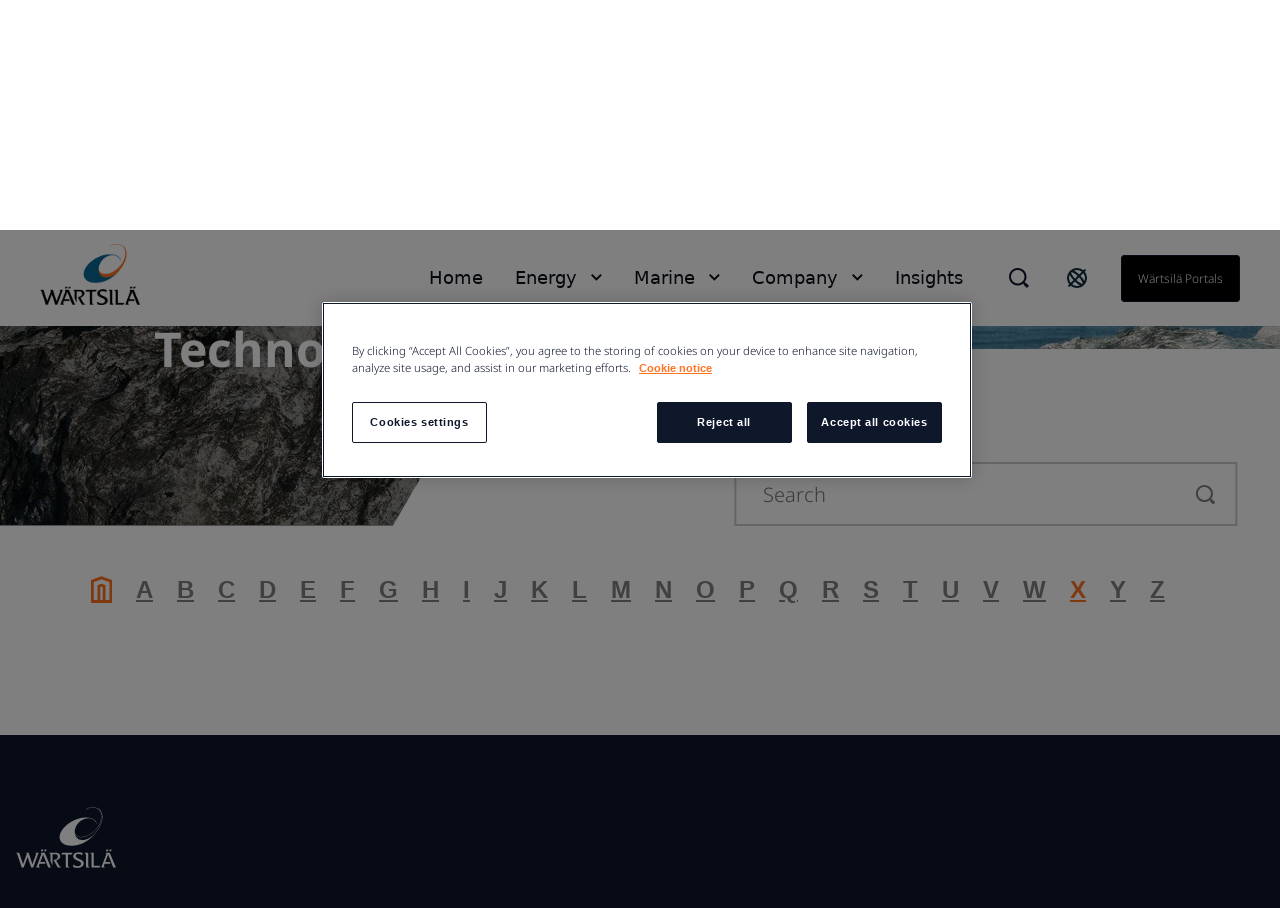

--- FILE ---
content_type: text/html; charset=utf-8
request_url: https://www.wartsila.com/encyclopedia/letter/x
body_size: 7170
content:
 <!DOCTYPE html> <html lang="en"> <head><script src="//cdn.bc0a.com/autopilot/f00000000188218/autopilot_sdk.js"></script> <meta name="viewport" content="width=device-width, initial-scale=1.0"><meta http-equiv="X-UA-Compatible" content="IE=edge,chrome=1" /><meta charset="utf-8" /><title>
	X
</title> <link rel="preload" href="/ResourcePackages/Wartsila_One/assets/fonts/nato-sans/noto-sans-v36-cyrillic_cyrillic-ext_latin_latin-ext-300.woff2" crossorigin="anonymous" as="font" type="font/woff2">  <link rel='stylesheet' href='/ResourcePackages/Wartsila_One/assets/styles/main.css?v=0116130204' > <meta property="og:title" content="X" /><meta property="og:url" content="https://www.wartsila.com/encyclopedia/letter/x" /><meta property="og:type" content="website" /><meta property="og:site_name" content="Wartsila.com" /><script type="text/javascript">
 document.addEventListener('DOMContentLoaded', function () {
     if (document.documentElement.lang === "en") {
         var el = document.createElement("script");
         el.setAttribute("src", "https://cdn.raffle.ai/search/index.js");
         el.setAttribute("id", "raffle-sdk");
         el.setAttribute("defer", "");
         el.setAttribute("data-uid", "e95454db-da55-4af9-bca7-9b067f16df37");
         document.head.appendChild(el);

         var searchBtn = document.querySelector(".ui-search.raffle-search");
         var mobileSearch = document.querySelector(".btn-search-mobile");
         searchBtn.setAttribute("onclick", "window.raffleApi.open('e95454db-da55-4af9-bca7-9b067f16df37')");
         mobileSearch.setAttribute("onclick", "window.raffleApi.open('e95454db-da55-4af9-bca7-9b067f16df37')");
    }
});
</script><!-- Google Tag Manager -->
<script>(function(w,d,s,l,i){w[l]=w[l]||[];w[l].push({'gtm.start':
new Date().getTime(),event:'gtm.js'});var f=d.getElementsByTagName(s)[0],
j=d.createElement(s),dl=l!='dataLayer'?'&l='+l:'';j.async=true;j.src=
'https://www.googletagmanager.com/gtm.js?id='+i+dl;f.parentNode.insertBefore(j,f);
})(window,document,'script','dataLayer','GTM-GFJG');</script>
<!-- End Google Tag Manager --><meta name="Generator" content="Sitefinity 15.1.8329.0 DX" /><link rel="canonical" href="https://www.wartsila.com/encyclopedia/letter/x" /><script type="application/json" id="sf-insight-metadata">
	{"contentMetadata":"{\"Id\":\"5609ec4b-7f0f-601b-b10c-ff00002d2314\",\"ContentType\":\"Page\",\"Title\":\"X\",\"CanonicalTitle\":\"X\",\"CanonicalUrl\":\"https://www.wartsila.com/encyclopedia/letter/x\",\"Language\":\"en\",\"CreatedOn\":\"2021-01-06T10:04:40.973Z\",\"ModifiedOn\":\"2022-02-11T09:43:15.087Z\",\"SiteId\":\"1803d22c-fe6e-4714-8afa-bf6cad4be979\",\"SiteName\":\"Wartsila.com\",\"PageId\":\"5609ec4b-7f0f-601b-b10c-ff00002d2314\"}","videosMetadata":"[]"}
</script><script type="application/json" id="sf-insight-settings">
	{"apiServerUrl":"https://api.dec.sitefinity.com","apiKey":"be5c6a87-db42-fb6a-029b-0a4dfb89baa5","applicationName":"Production","trackingCookieDomain":"","keepDecTrackingCookieOnTrackingConsentRejection":false,"slidingExpirationForTrackingCookie":false,"maxAgeForTrackingCookieInDays":365,"trackYouTubeVideos":true,"crossDomainTrackingEntries":["www.wartsila.com","www.wartsila.com/fin","www.wartsila.com/arg","www.wartsila.com/aus","www.wartsila.com/aze","www.wartsila.com/bdd","www.wartsila.com/bra","www.wartsila.com/bgr","www.wartsila.com/can","wartsila-cn.prod.sitefinity.fi","www.wartsila.com/cyp","www.wartsila.com/dnk","www.wartsila.com/est","www.wartsila.com/fra","www.wartsila.com/deu","www.wartsila.com/pol","www.wartsila.com/ind","www.wartsila.com/nld","www.wartsila.com/pak","www.wartsila.com/png","www.wartsila.com/phl","www.wartsila.com/prt","www.wartsila.com/sau","www.wartsila.com/sgp","www.wartsila.com/zaf","www.wartsila.com/esp","www.wartsila.com/lka","www.wartsila.com/che","www.wartsila.com/tur","www.wartsila.com/are","www.wartsila.com/gbr","www.wartsila.com/usa","www.wartsila.com/grc","www.wartsila.com/hun","www.wartsila.com/idn","www.wartsila.com/ita","www.wartsila.com/jpn","www.wartsila.com/kor","www.wartsila.com/mys","www.wartsila.com/nor","www.wartsila.com/rou","www.wartsila.com/swe","www.wartsila.com/twn","www.wartsila.com/vnm","localhost","www.wartsila.com/brandhub","www.euroatlas.de","www.wartsila.com/latinamer","www.wartsila.com/environmental-encyclopedia","www.wartsila.com/ukr"],"strategy":"Persist|False","docsHrefTestExpressions":[".*\\/docs\\/.+\\.{1}.+((\\?|\\\u0026)sfvrsn=.+){1}$",".+((\\?|\\\u0026)sf_dm_key=.+){1}$"],"sessionLengthInMinutes":30,"trackVimeoVideos":true,"useSecureCookies":true}
</script><script type="text/javascript" src="/WebResource.axd?d=[base64]&amp;t=638696355560000000">

</script><script src="https://cdn.insight.sitefinity.com/sdk/sitefinity-insight-client.min.3.1.35.js" crossorigin="" async="async">

</script><meta name="viewport" content="width=device-width, initial-scale=1.0" /><script type="text/javascript">
	(function() {var _rdDeviceWidth = (window.innerWidth > 0) ? window.innerWidth : screen.width;var _rdDeviceHeight = (window.innerHeight > 0) ? window.innerHeight : screen.height;var _rdOrientation = (window.width > window.height) ? 'landscape' : 'portrait';})();
</script></head> <body class="default-one"><noscript><iframe src="https://www.googletagmanager.com/ns.html?id=GTM-GFJG" height="0" width="0" style="display:none;visibility:hidden"></iframe></noscript> <svg xmlns="http://www.w3.org/2000/svg" style="display: none;"> <symbol xmlns="http://www.w3.org/2000/svg" id="icon-arrow-down" viewBox="0 0 16 10"> <path d="M9.54048 8.97376C9.07415 9.44009 8.30229 9.44009 7.83596 8.97376L0.680176 1.81798L1.8058 0.67627L8.68822 7.5426L15.5545 0.67627L16.6802 1.81798L9.54048 8.97376Z" /> </symbol> </svg> <svg xmlns="http://www.w3.org/2000/svg" style="display: none;"> <symbol xmlns="http://www.w3.org/2000/svg" id="icon-arrow-left" viewBox="0 0 10 18"> <path d="M 8.820312 17.988281 L 10 16.855469 L 1.816406 8.996094 L 10 1.132812 L 8.820312 0 L 0.390625 8.097656 C -0.128906 8.597656 -0.128906 9.402344 0.390625 9.902344 C 2.765625 12.183594 8.820312 18 8.820312 18 Z M 8.820312 17.988281 " /> </symbol> </svg> <svg xmlns="http://www.w3.org/2000/svg" style="display: none;"> <symbol xmlns="http://www.w3.org/2000/svg" id="icon-arrow-right" viewBox="0 0 10 18"> <path d="M1.58539 0.590078L0.525391 1.65008L7.87539 9.00008L0.525391 16.3501L1.58539 17.4101L9.15539 9.84008C9.62539 9.37008 9.62539 8.62008 9.15539 8.15008C7.02539 6.02008 1.58539 0.580078 1.58539 0.580078V0.590078Z" /> </symbol> </svg> <svg xmlns="http://www.w3.org/2000/svg" style="display: none;"> <symbol id="icon-arrow-right-long-bold" viewBox="0 0 19 16"> <path d="M11 2L17 8L11 14M16 8H1" stroke="currentColor" stroke-width="2" stroke-linecap="square" fill="none"/> </symbol> </svg> <svg xmlns="http://www.w3.org/2000/svg" style="display: none;"> <symbol id="icon-arrow-down-small" viewBox="0 0 11 7"> <path d="M1.41406 1.41422L5.41406 5.41422L9.41406 1.41422" stroke="currentColor" stroke-width="2" stroke-linecap="square" fill="none"/> </symbol> </svg> <svg xmlns="http://www.w3.org/2000/svg" style="display: none;"> <symbol xmlns="http://www.w3.org/2000/svg" id="icon-arrow-right-long" viewBox="0 0 24 24"> <path d="M21.883 12l-7.527 6.235.644.765 9-7.521-9-7.479-.645.764 7.529 6.236h-21.884v1h21.883z" /> </symbol> </svg> <svg xmlns="http://www.w3.org/2000/svg" style="display: none;"> <symbol xmlns="http://www.w3.org/2000/svg" id="icon-globe" viewBox="0 0 24 24"> <path fill-rule="evenodd" clip-rule="evenodd" d="M0.0132446 11.9999C0.0132446 5.5566 5.23659 0.333252 11.6799 0.333252C14.7741 0.333252 17.7416 1.56242 19.9295 3.75034C22.1174 5.93826 23.3466 8.90573 23.3466 11.9999C23.3466 18.4432 18.1232 23.6666 11.6799 23.6666C5.23659 23.6666 0.0132446 18.4432 0.0132446 11.9999ZM2.7024 9.4857C2.46837 10.3033 2.34862 11.1494 2.34657 11.9999C2.35171 16.6704 5.80843 20.6181 10.4374 21.2399L4.09657 13.7499H6.4299L2.7024 9.4857ZM15.1799 20.6449V17.8332H15.7632L12.2632 14.3332V13.7499H8.76324L5.84657 10.8332V8.49987H8.76324V9.66654H10.5132V4.99987L12.7766 2.73654C13.6019 2.83336 14.4103 3.04136 15.1799 3.35487V3.8332L17.5132 6.16654V9.0832H19.8466V7.4907C20.3248 8.35101 20.6616 9.28263 20.8441 10.2499H18.6799V12.5832L20.6516 14.5549C19.8574 17.3161 17.8407 19.5607 15.1799 20.6449ZM10.5132 10.8333H8.76324V12.5833H10.5132V10.8333Z" /> </symbol> </svg> <svg xmlns="http://www.w3.org/2000/svg" style="display: none;"> <symbol xmlns="http://www.w3.org/2000/svg" id="icon-x" viewBox="0 0 18 18"> <path d="M11.4267 9.00023L16.9142 3.5169C17.2061 3.22523 17.2061 2.70023 16.9142 2.35023L15.6299 1.06689C15.338 0.775228 14.8126 0.775228 14.4623 1.06689L8.97476 6.55023L3.48721 1.06689C3.19532 0.775228 2.66992 0.775228 2.31965 1.06689L1.03532 2.35023C0.743433 2.6419 0.743433 3.1669 1.03532 3.5169L6.52288 9.00023L1.03532 14.4836C0.743433 14.7752 0.743433 15.3002 1.03532 15.6502L2.31965 16.9336C2.61154 17.2252 3.13694 17.2252 3.48721 16.9336L8.97476 11.4502L14.4623 16.9336C14.7542 17.2252 15.2796 17.2252 15.6299 16.9336L16.9142 15.6502C17.2061 15.3586 17.2061 14.8336 16.9142 14.4836L11.4267 9.00023Z" /> </symbol> </svg> <svg xmlns="http://www.w3.org/2000/svg" style="display: none;"> <symbol xmlns="http://www.w3.org/2000/svg" id="icon-x-mobile" viewBox="0 0 32 32"> <path d="M6.22656 6.22656L25.7732 25.7732" stroke="black" stroke-width="3" stroke-miterlimit="10" /> <path d="M6.22656 25.7732L25.7732 6.22656" stroke="black" stroke-width="3" stroke-miterlimit="10" /> </symbol> </svg> <svg xmlns="http://www.w3.org/2000/svg" style="display: none;"> <symbol xmlns="http://www.w3.org/2000/svg" id="icon-ham" viewBox="0 0 32 32"> <path d="M2.66699 6.66675H29.3337" stroke="black" stroke-width="3" stroke-miterlimit="10" /> <path d="M2.66699 16H29.3337" stroke="black" stroke-width="3" stroke-miterlimit="10" /> <path d="M2.66699 25.3333H29.3337" stroke="black" stroke-width="3" stroke-miterlimit="10" /> </symbol> </svg> <script type="module" src="/ResourcePackages/Wartsila_One/assets/scripts/megamenu-navigation.js?v=0116130210" defer></script><script nomodule src="/ResourcePackages/Wartsila_One/assets/scripts/layout-navigation.legacy.js?v=0116130220"></script> <header class="header-one"> <div class="container flex align-items-center"> <div class="main-logo"> <a class="main-logo-link" href="/"> 


    <img class="fixed-size-image" src="/images/default-source/brand-portal/logo/w_logo_color_pos_rgb.png?sfvrsn=1a0a3c43_3" title="W_logo_color_pos_RGB" alt="logo" />



 </a> </div> <nav class="nav-one"> <div class="nav-one-wrapper"> <div class="top-navigation-wrapper"> 
 </div> <div class="search-wrapper"> 


<div id="searchBox-84a2f662-20ec-4170-a4fd-ce7d868e47fc" class="ui-search-wrapper do-not-show">
    <div class="ui-search-top-shadow"></div>
    <div class="ui-search">
        <span class="expand"> </span>
        <input type="search"
               title="Search input"
               placeholder="Search"
               id="77e360c9-3169-4578-8d68-c7d50f18742e"
               class="form-control"
               value="" />
        <span class="close"></span>
        <span class="mobile-search"> </span>

        <input type="hidden" data-sf-role="resultsUrl" value="/search-results" />
        <input type="hidden" data-sf-role="indexCatalogue" value="global" />
        <input type="hidden" data-sf-role="wordsMode" value="AllWords" />
        <input type="hidden" data-sf-role="disableSuggestions" value='false' />
        <input type="hidden" data-sf-role="minSuggestionLength" value="3" />
        <input type="hidden" data-sf-role="suggestionFields" value="Title,Content" />
        <input type="hidden" data-sf-role="language" value="en" />
        <input type="hidden" data-sf-role="suggestionsRoute" value="/restapi/search/suggestions" />
        <input type="hidden" data-sf-role="searchTextBoxId" value='77e360c9-3169-4578-8d68-c7d50f18742e' />
        <input type="hidden" data-sf-role="searchButtonId" value='77e360c9-3169-4578-8d68-c7d50f18742e' />
    </div>
</div>

    <script>
        window.addEventListener('DOMContentLoaded', function () {
            var component = new window.WartsilaSearchBox('searchBox-84a2f662-20ec-4170-a4fd-ce7d868e47fc');
        }, false);
    </script>

<div >
    <div class="sfContentBlock sf-Long-text" ><div class="ui-search-wrapper"><div class="ui-search-top-shadow"></div><div class="ui-search raffle-search"><span class="expand"></span></div></div></div>
</div>


 </div> <div class="region-selector-wrapper"> 

<div >
    <div class="sfContentBlock sf-Long-text" ><a href="/contact/locals" title="Select country" target="_self"><svg xmlns="http://www.w3.org/2000/svg" width="24" height="24" fill="none" style="color:currentColor;"><path stroke="#0B293A" stroke-linecap="square" stroke-width="2" d="M19.778 4.222 4.222 19.778M21 12a9 9 0 1 1-18 0 9 9 0 0 1 18 0Zm-2.636 6.364c-1.172 1.171-4.97-.728-8.485-4.243-3.515-3.514-5.415-7.313-4.243-8.485s4.97.728 8.485 4.243c3.515 3.514 5.414 7.313 4.243 8.485Z"></path></svg>
</a></div>
</div>


 </div> <div class="language-selector-wrapper"> 

<div class="lang-selector header-links">
    <ul class="sf-lang-selector">
            <li>
                <a href="#" onclick="on_clicked_language('en')" class="selected">English</a>
            </li>
    </ul>
</div>

<script>
    function on_clicked_language(language) {
        event.stopPropagation();
        event.preventDefault();
        if ('False' == 'True' || 'en' == language) {
            window.location.reload();
        } else {
            LanguageSelectorHelper.openLink(language, event);
            return false;
        }
    }
</script> </div> <div class="login-link-wrapper"> 

<div >
    <div class="sfContentBlock sf-Long-text" ><a href="/portals" class="myWartsila" data-sf-ec-immutable="">W&auml;rtsil&auml; portals</a></div>
</div>


 </div> </div> <div class="layout-nav-mobile-container"> <div class="layout-nav-mobile-header"> <div class="layout-nav-mobile-header-controls"> <div class="left"> <i class="btn-icon btn-back"> <svg class="icon icon-arrow-left"> <use xmlns="http://www.w3.org/2000/svg" xlink:href="#icon-arrow-left"></use> </svg> </i> <i class="btn-icon btn-search-mobile"> <svg class="icon-search-mobile" width="20" height="20" viewBox="0 0 20 20" fill="none" xmlns="http://www.w3.org/2000/svg"> <path fill-rule="evenodd" clip-rule="evenodd" d="M16.3519 14.9048L16.7173 14.5394L20 17.8178L17.8081 20L14.5408 16.7164L14.901 16.3562L14.1806 15.6305C12.648 16.8451 10.7488 17.5037 8.79342 17.4987H8.74711C3.91621 17.4987 0 13.5815 0 8.74936C0 3.91722 3.91621 0 8.74711 0C13.578 0 17.4942 3.91722 17.4942 8.74936C17.5105 10.7188 16.8533 12.6346 15.6316 14.1791L16.3519 14.9048ZM8.75216 15.4459H8.78818V15.451C10.5589 15.4525 12.2568 14.7467 13.505 13.4904C14.7532 12.2342 15.4483 10.5315 15.436 8.76036C15.4106 5.02025 12.3782 1.99853 8.63896 1.98732C6.8733 1.98311 5.17884 2.6833 3.93096 3.93277C2.03529 5.88198 1.4866 8.77517 2.53692 11.2834C3.58725 13.7916 6.03356 15.4299 8.75216 15.4459Z" fill="#0F172B" /> </svg> </i> </div> <div class="middle"> <a class="main-logo-link" href="/"> <img alt="logo" width="70" height="43" src="/ResourcePackages/Wartsila_One/assets/images/svg/logo-black-text.svg"> </a> </div> <div class="right"> <i class="btn-icon btn-mobile-menu js-mobile-menu-btn"> <svg class="icon icon-ham"> <use xmlns="http://www.w3.org/2000/svg" xlink:href="#icon-ham"></use> </svg> </i> <i class="btn-icon btn-close"> <svg class="icon icon-x"> <use xmlns="http://www.w3.org/2000/svg" xlink:href="#icon-x-mobile"></use> </svg> </i> </div> </div> <div class="layout-nav-mobile-header-search-container"> </div> </div> <div class="layout-nav-mobile-level-container level-one"> <ul class="layout-nav-mobile layout-nav-mobile"></ul> </div> <div class="layout-nav-mobile-level-container level-inside level-two"> </div> <div class="layout-nav-mobile-level-container level-inside level-three"> </div> <div class="layout-nav-mobile-level-container level-inside level-four"> </div> <div class="layout-nav-mobile-level-container level-inside level-five"> </div> <div class="layout-nav-mobile-level-container level-inside level-six"> </div> </div> </nav> </div> </header> <div class="menu-wrapper-layout-container"> 

    <script>
        window.addEventListener('DOMContentLoaded', function () {
            var component = new window.WartsilaMegamenuNavigation();
        }, false);
    </script>
<div class="row navWrapper" data-sf-element="Row">
    <div class="nav-container">
        <!--Main desktop navigation:on-->
        <ul class="nav"></ul>
        <!--Main desktop navigation:off-->
    </div>

    <div id="MenuWrapperLayoutContainer_TD46AB92B002_Col00" class="sf_colsIn col-md-12" data-sf-element="Menu Wrapper" data-placeholder-label="Menu Wrapper"><div class="navItemLayout">
    <div class="top-shadow"></div>
   
    <div id="MenuWrapperLayoutContainer_TD46AB92B137_Col00" class="sf_colsIn navParent" data-sf-element="Menu Parent Link" data-placeholder-label="Menu Parent Link">
<nav role="navigation">
    <ul class="main-navigation">
    <li class=""><a href="/" target="_self">Home</a></li>
    </ul>
</nav>




</div>

    <div class="container">
        <i class="close-button">
            <svg class="icon icon-x ">
                <use xmlns="http://www.w3.org/2000/svg" xlink:href="#icon-x"></use>
            </svg>
        </i>

        <div id="MenuWrapperLayoutContainer_TD46AB92B137_Col01" class="sf_colsIn navDropdown" data-sf-element="Menu Item Dropdown" data-placeholder-label="Menu Item Dropdown"></div>
    </div>
</div>
<div class="navItemLayout">
    <div class="top-shadow"></div>
   
    <div id="MenuWrapperLayoutContainer_TD46AB92B074_Col00" class="sf_colsIn navParent" data-sf-element="Menu Parent Link" data-placeholder-label="Menu Parent Link">
<nav role="navigation">
    <ul class="main-navigation">
    <li class=""><a href="/" target="_self">Energy</a></li>
    </ul>
</nav>




</div>

    <div class="container">
        <i class="close-button">
            <svg class="icon icon-x ">
                <use xmlns="http://www.w3.org/2000/svg" xlink:href="#icon-x"></use>
            </svg>
        </i>

        <div id="MenuWrapperLayoutContainer_TD46AB92B074_Col01" class="sf_colsIn navDropdown" data-sf-element="Menu Item Dropdown" data-placeholder-label="Menu Item Dropdown"><div id="MenuWrapperLayoutContainer_TD46AB92B178_Col00" class="sf_colsIn has-submenu" data-sf-element="Has submenu" data-placeholder-label="Has submenu">


<div class="bottom-footer">
    <ul class="bottom-footer__nav-links">
    </ul>
</div>


</div></div>
    </div>
</div>
<div class="navItemLayout">
    <div class="top-shadow"></div>
   
    <div id="MenuWrapperLayoutContainer_TD46AB92B005_Col00" class="sf_colsIn navParent" data-sf-element="Menu Parent Link" data-placeholder-label="Menu Parent Link">
<nav role="navigation">
    <ul class="main-navigation">
    <li class=""><a href="/" target="_self">Marine</a></li>
    </ul>
</nav>




</div>

    <div class="container">
        <i class="close-button">
            <svg class="icon icon-x ">
                <use xmlns="http://www.w3.org/2000/svg" xlink:href="#icon-x"></use>
            </svg>
        </i>

        <div id="MenuWrapperLayoutContainer_TD46AB92B005_Col01" class="sf_colsIn navDropdown" data-sf-element="Menu Item Dropdown" data-placeholder-label="Menu Item Dropdown"><div id="MenuWrapperLayoutContainer_TD46AB92B179_Col00" class="sf_colsIn has-submenu" data-sf-element="Has submenu" data-placeholder-label="Has submenu">


<div class="bottom-footer">
    <ul class="bottom-footer__nav-links">
    </ul>
</div>


</div></div>
    </div>
</div>
<div class="navItemLayout">
    <div class="top-shadow"></div>
   
    <div id="MenuWrapperLayoutContainer_TD46AB92B003_Col00" class="sf_colsIn navParent" data-sf-element="Menu Parent Link" data-placeholder-label="Menu Parent Link">
<nav role="navigation">
    <ul class="main-navigation">
    <li class=""><a href="/" target="_self">Company</a></li>
    </ul>
</nav>




</div>

    <div class="container">
        <i class="close-button">
            <svg class="icon icon-x ">
                <use xmlns="http://www.w3.org/2000/svg" xlink:href="#icon-x"></use>
            </svg>
        </i>

        <div id="MenuWrapperLayoutContainer_TD46AB92B003_Col01" class="sf_colsIn navDropdown" data-sf-element="Menu Item Dropdown" data-placeholder-label="Menu Item Dropdown"><div id="MenuWrapperLayoutContainer_TD46AB92B180_Col00" class="sf_colsIn has-submenu" data-sf-element="Has submenu" data-placeholder-label="Has submenu"></div></div>
    </div>
</div>
<div class="navItemLayout">
    <div class="top-shadow"></div>
   
    <div id="MenuWrapperLayoutContainer_TD46AB92B188_Col00" class="sf_colsIn navParent" data-sf-element="Menu Parent Link" data-placeholder-label="Menu Parent Link">
<nav role="navigation">
    <ul class="main-navigation">
    <li class=""><a href="/insights" target="_self">Insights</a></li>
    </ul>
</nav>




</div>

    <div class="container">
        <i class="close-button">
            <svg class="icon icon-x ">
                <use xmlns="http://www.w3.org/2000/svg" xlink:href="#icon-x"></use>
            </svg>
        </i>

        <div id="MenuWrapperLayoutContainer_TD46AB92B188_Col01" class="sf_colsIn navDropdown" data-sf-element="Menu Item Dropdown" data-placeholder-label="Menu Item Dropdown"></div>
    </div>
</div>
<div class="navItemLayoutMobile">
    <div id="MenuWrapperLayoutContainer_TD46AB92B142_Col00" class="sf_colsIn navParent" data-sf-element="Menu Parent Link" data-placeholder-label="Menu Parent Link">


<div class="js-load-mobile-navigation" data-fetch-url="/mobile-navigation"></div></div>
    <div class="container">
        <div id="MenuWrapperLayoutContainer_TD46AB92B142_Col01" class="sf_colsIn navDropdown" data-sf-element="Menu Item Dropdown" data-placeholder-label="Menu Item Dropdown"></div>
    </div>
</div>
 </div>
</div>
 </div> <main id="main"> 



    <section>
        <div id="content-wrapper" class="hero-image hero-img--with-subheading-small hero-img-height mb-50 ">
                <picture>
                    <source data-srcset="https://www.wartsila.com/images/default-source/slides/1920x690/rocks-mirror.tmb-1920x690.jpg?Culture=en&amp;sfvrsn=79786443_4"
                            media="(min-width: 768px)" />
                    <source data-srcset="https://www.wartsila.com/images/default-source/slides/1920x690/rocks-mirror.tmb-375x375.jpg?Culture=en&amp;sfvrsn=79786443_4"
                            media="(min-width: 480px)" />
                    <img class="responsive-image img-zoom"
                         data-src="https://www.wartsila.com/images/default-source/slides/1920x690/rocks-mirror.tmb-1920x690.jpg?Culture=en&amp;sfvrsn=79786443_4"
                         src=""
                         alt="Rocks &amp; mirror" />
                </picture>
            <div class="hero-image__section">
                <div class="relative overflow-hidden">
                    <div class="hero-overlay-wrapper">
                        <div class="angle-big-left bg__o-black40"></div>
                        <div class="angle-left-bottom-overlay-wrapper">
                            <div class="angle-left-bottom-overlay angle-left-bottom-overlay--high">
                                
                            </div>
                    </div>
                </div>
                <div class="hero-image__overlay-content-left">
                    <div class="col-sm-12 p-0">
                        <div class="h1-small cc__white">
                            W&#196;RTSIL&#196; <br /> Encyclopedia
                            <span>of Marine and Energy Technology</span>
                        </div>
                    </div>
                </div>
            </div>
        </div>
    </div>
</section>



<div class="form-group search-input encyclopedia-search">
    <input type="search" title="Search input" placeholder="Search" id="9b77d849-8305-44ef-aca8-5dc4ee4b8e1d" class="form-control" value="" />
    <i id="7f95c342-c78f-4f22-b87c-46f76d57984f" tabIndex="0">
        <svg width="24"
             height="24"
             viewBox="0 0 24 24"
             xmlns="http://www.w3.org/2000/svg">
            <path d="M18.8101 17.1949L18.4551 17.5499L17.7551 16.8449C18.9422 15.3444 19.5809 13.4832 19.5651 11.5699C19.5651 9.88879 19.0665 8.24541 18.1326 6.84759C17.1986 5.44977 15.871 4.3603 14.3179 3.71696C12.7647 3.07361 11.0556 2.90529 9.4068 3.23326C7.75796 3.56123 6.24341 4.37078 5.05466 5.55953C3.86591 6.74827 3.05637 8.26283 2.72839 9.91167C2.40042 11.5605 2.56875 13.2696 3.21209 14.8227C3.85544 16.3759 4.9449 17.7034 6.34272 18.6374C7.74054 19.5714 9.38393 20.0699 11.0651 20.0699H11.1101C13.0102 20.0748 14.8558 19.4349 16.3451 18.2549L17.0451 18.9599L16.6951 19.3099L19.8701 22.4999L22.0001 20.3799L18.8101 17.1949ZM11.1051 18.0749H11.0701C9.77774 18.0674 8.51617 17.68 7.44231 16.9609C6.36845 16.2419 5.5297 15.223 5.03041 14.031C4.53112 12.839 4.39334 11.5265 4.6342 10.2568C4.87506 8.98714 5.48393 7.81628 6.38507 6.88993C6.98546 6.28893 7.69873 5.81256 8.48388 5.4882C9.26903 5.16384 10.1106 4.99791 10.9601 4.99993C12.7059 5.00517 14.3791 5.6993 15.6159 6.93145C16.8527 8.1636 17.5532 9.83414 17.5651 11.5799C17.571 12.4318 17.4083 13.2765 17.0862 14.0651C16.7642 14.8538 16.2892 15.571 15.6887 16.1752C15.0881 16.7794 14.3739 17.2588 13.5873 17.5858C12.8006 17.9127 11.957 18.0806 11.1051 18.0799V18.0749Z"
                  fill="#808080" />
        </svg>
    </i>

    <input type="hidden" data-sf-role="resultsUrl" value="/encyclopedia/search" />
    <input type="hidden" data-sf-role="indexCatalogue" value="encyclopedia" />
    <input type="hidden" data-sf-role="wordsMode" value="AllWords" />
    <input type="hidden" data-sf-role="disableSuggestions" value='true' />
    <input type="hidden" data-sf-role="minSuggestionLength" value="3" />
    <input type="hidden" data-sf-role="suggestionFields" value="Title,Content" />
    <input type="hidden" data-sf-role="language" value="en" />
    <input type="hidden" data-sf-role="suggestionsRoute" value="/restapi/search/suggestions" />
    <input type="hidden" data-sf-role="searchTextBoxId" value='9b77d849-8305-44ef-aca8-5dc4ee4b8e1d' />
    <input type="hidden" data-sf-role="searchButtonId" value='7f95c342-c78f-4f22-b87c-46f76d57984f' />
</div>

<script src="/Mvc/Scripts/SearchBox/search-box.js" type="text/javascript"></script>

<script>
    var wrapper = document.querySelector(".hero-image .angle-left-bottom-overlay");
    var search = document.querySelector(".encyclopedia-search");
    wrapper.appendChild(search);
</script><div id="MainContainer_TF7D63634001_Col00" class="sf_colsIn container" data-sf-element="Container">




<div class="a-z-nav-wrapper flex fl-content-c mb-60">
    <div class="a-z-home">
        <a href="https://www.wartsila.com/encyclopedia">
            <svg width="21" height="27" viewBox="0 0 21 27" fill="none" xmlns="http://www.w3.org/2000/svg">
                <path d="M10.5 0.222168L0 4.06811V26.8888H21V4.06811L10.5 0.222168ZM11.8125 23.9752H9.1875V11.2283L10.5 10.7475L11.8125 11.2283V23.9752ZM18.375 23.9752H14.4375V9.11591L10.5 7.65912L6.5625 9.11591V23.9752H2.625V6.17318L10.5 3.25959L18.375 6.17318V23.9752Z" fill="#808080" />
            </svg>
        </a>
    </div>
    <div class="a-z-links">
        <ul class="flex no-disc pl-0 m-0">
    <li>
        <a href="/encyclopedia/letter/a" class="" target="_self">A</a>
    </li>
    <li>
        <a href="/encyclopedia/letter/b" class="" target="_self">B</a>
    </li>
    <li>
        <a href="/encyclopedia/letter/c" class="" target="_self">C</a>
    </li>
    <li>
        <a href="/encyclopedia/letter/d" class="" target="_self">D</a>
    </li>
    <li>
        <a href="/encyclopedia/letter/e" class="" target="_self">E</a>
    </li>
    <li>
        <a href="/encyclopedia/letter/f" class="" target="_self">F</a>
    </li>
    <li>
        <a href="/encyclopedia/letter/g" class="" target="_self">G</a>
    </li>
    <li>
        <a href="/encyclopedia/letter/h" class="" target="_self">H</a>
    </li>
    <li>
        <a href="/encyclopedia/letter/i" class="" target="_self">I</a>
    </li>
    <li>
        <a href="/encyclopedia/letter/j" class="" target="_self">J</a>
    </li>
    <li>
        <a href="/encyclopedia/letter/k" class="" target="_self">K</a>
    </li>
    <li>
        <a href="/encyclopedia/letter/l" class="" target="_self">L</a>
    </li>
    <li>
        <a href="/encyclopedia/letter/m" class="" target="_self">M</a>
    </li>
    <li>
        <a href="/encyclopedia/letter/n" class="" target="_self">N</a>
    </li>
    <li>
        <a href="/encyclopedia/letter/o" class="" target="_self">O</a>
    </li>
    <li>
        <a href="/encyclopedia/letter/p" class="" target="_self">P</a>
    </li>
    <li>
        <a href="/encyclopedia/letter/q" class="" target="_self">Q</a>
    </li>
    <li>
        <a href="/encyclopedia/letter/r" class="" target="_self">R</a>
    </li>
    <li>
        <a href="/encyclopedia/letter/s" class="" target="_self">S</a>
    </li>
    <li>
        <a href="/encyclopedia/letter/t" class="" target="_self">T</a>
    </li>
    <li>
        <a href="/encyclopedia/letter/u" class="" target="_self">U</a>
    </li>
    <li>
        <a href="/encyclopedia/letter/v" class="" target="_self">V</a>
    </li>
    <li>
        <a href="/encyclopedia/letter/w" class="" target="_self">W</a>
    </li>
    <li>
        <a href="/encyclopedia/letter/x" class="active" target="_self">X</a>
    </li>
    <li>
        <a href="/encyclopedia/letter/y" class="" target="_self">Y</a>
    </li>
    <li>
        <a href="/encyclopedia/letter/z" class="" target="_self">Z</a>
    </li>
        </ul>
    </div>
</div>





<script>
    document.addEventListener('DOMContentLoaded', function (event) {
        document.querySelector('.a-z-links .active').scrollIntoView({
            behavior: "smooth",
            block: "center",
            inline: "center"
        });
    })
</script><div class="row" data-sf-element="Row">
    <div id="MainContainer_TF7D63634003_Col00" class="sf_colsIn col-sm-9" data-sf-element="Column 1" data-placeholder-label="Column 1">
    </div>
    <div id="MainContainer_TF7D63634003_Col01" class="sf_colsIn col-sm-3" data-sf-element="Column 2" data-placeholder-label="Column 2">
    </div>
</div>

</div>



<div class="js-load-desktop-navigation" data-fetch-url="/desktop-navigation-new"></div>

 </main> <footer class="footer-one bg__brand-dark"> <div class="container"> <div class="row"> <div class="footer__logo col-md-3"> <img alt="footer logo" src="/ResourcePackages/Wartsila_One/assets/images/svg/logo-white.svg" /> </div> </div> <div class="row pb-50"> <div class="footer__links-wrapper col-md-5"> 



<div class="footer-nav">
    <ul class="footer-nav__nav-links">
    <li class="footer-nav__nav-link-item">
        <a aria-label="footer navigation link - Energy"
           class="footer-nav__nav-link" href="/energy"
           target="_self">Energy</a>
    </li>
    <li class="footer-nav__nav-link-item">
        <a aria-label="footer navigation link - Marine"
           class="footer-nav__nav-link" href="/marine"
           target="_self">Marine</a>
    </li>
    <li class="footer-nav__nav-link-item">
        <a aria-label="footer navigation link - Insights"
           class="footer-nav__nav-link" href="/insights"
           target="_self">Insights</a>
    </li>
    </ul>
</div>






<div class="footer-nav">
    <ul class="footer-nav__nav-links">
    <li class="footer-nav__nav-link-item">
        <a aria-label="footer navigation link - About"
           class="footer-nav__nav-link" href="/about"
           target="_self">About</a>
    </li>
    <li class="footer-nav__nav-link-item">
        <a aria-label="footer navigation link - Careers"
           class="footer-nav__nav-link" href="/careers"
           target="_self">Careers</a>
    </li>
    <li class="footer-nav__nav-link-item">
        <a aria-label="footer navigation link - Media"
           class="footer-nav__nav-link" href="/media"
           target="_self">Media</a>
    </li>
    </ul>
</div>






<div class="footer-nav">
    <ul class="footer-nav__nav-links">
    <li class="footer-nav__nav-link-item">
        <a aria-label="footer navigation link - Investors"
           class="footer-nav__nav-link" href="/investors"
           target="_self">Investors</a>
    </li>
    <li class="footer-nav__nav-link-item">
        <a aria-label="footer navigation link - Sustainability"
           class="footer-nav__nav-link" href="/sustainability"
           target="_self">Sustainability</a>
    </li>
    <li class="footer-nav__nav-link-item">
        <a aria-label="footer navigation link - Contact"
           class="footer-nav__nav-link" href="/contact"
           target="_self">Contact</a>
    </li>
    </ul>
</div>



 </div> <div class="footer__lang-wrapper col-md-2"> 

<div class="lang-links">
    <ul class="lang-links__links">
    </ul>
</div>

<script>
    function on_clicked_language(language) {
        event.stopPropagation();
        event.preventDefault();
        if ('False' == 'True' || 'en' == language) {
            window.location.reload();
        } else {
            LanguageSelectorHelper.openLink(language, event);
            return false;
        }
    }
</script> </div> <div class="footer__social col-md-5"> <div class="footer__free-text"> 

<div >
    <div class="sfContentBlock sf-Long-text" ><p>About W&auml;rtsil&auml;</p><p>W&auml;rtsil&auml; is a global leader in innovative technologies and lifecycle solutions for the marine and energy markets. We emphasise innovation in sustainable technology and services to help our customers continuously improve their environmental and
    economic performance.</p></div>
</div>


 </div> <div class="footer__social-share"> 

<div >
    <div class="sfContentBlock sf-Long-text" ><a aria-label="footer facebook link" href="https://www.facebook.com/wartsila" target="_blank" data-sf-ec-immutable=""><em class="w-icon-fb-footer background-icon"></em></a>
<a aria-label="footer instagram link" href="https://instagram.com/wartsilacorp/" target="_blank" data-sf-ec-immutable="">
 <em class="w-icon-instagram-footer background-icon"></em></a>
<a aria-label="footer linkedin link" href="https://www.linkedin.com/company/166989" target="_blank" data-sf-ec-immutable="">
 <em class="w-icon-linkedin-footer background-icon"></em></a>
<a aria-label="footer twitterlink" href="https://twitter.com/wartsilacorp" target="_blank" data-sf-ec-immutable="">
 <em class="w-icon-x-footer background-icon"></em></a>
<a aria-label="footer youtube link" href="https://www.youtube.com/user/wartsilacorp" target="_blank" data-sf-ec-immutable="">
 <em class="w-icon-yt-footer background-icon"></em></a></div>
</div>


 </div> </div> </div> <div class="row"> <div class="footer__dynamic-links-wrapper col-md-12"> 

<div class="be-ix-link-block"><!--Link Block Targeting Div --></div> </div> </div> </div> </footer> <div class="footer__bottom bg-white"> <div class="pargrph copyright">© 2026 Wärtsilä</div> <div> 



<div class="bottom-footer">
    <ul class="bottom-footer__nav-links">
    <li class="bottom-footer__nav-link-item">
        <a class="bottom-footer__nav-link" href="https://www.wartsila.com/legal-privacy/privacy"
           target="_self">Privacy notice</a>
    </li>
    <li class="bottom-footer__nav-link-item">
        <a class="bottom-footer__nav-link" href="https://www.wartsila.com/legal-privacy/cookies"
           target="_self">Cookie notice</a>
    </li>
    <li class="bottom-footer__nav-link-item">
        <a class="bottom-footer__nav-link" href="https://www.wartsila.com/legal-privacy"
           target="_self">Terms of Use</a>
    </li>
    <li class="bottom-footer__nav-link-item">
        <a class="bottom-footer__nav-link" href="https://www.wartsila.com/subscription-preferences"
           target="_self">Subscribe</a>
    </li>
    </ul>
</div>


 </div> </div> <script type="module" src="/ResourcePackages/Wartsila_One/assets/scripts/search-box.js?v=0116130210" defer></script><script nomodule src="/ResourcePackages/Wartsila_One/assets/scripts/search-box.legacy.js?v=0116130220"></script><script type="module" src="/ResourcePackages/Wartsila_One/assets/scripts/main-one.js?v=0116130210" defer></script><script nomodule src="/ResourcePackages/Wartsila_One/assets/scripts/main-one.legacy.js?v=0116130220"></script><script type="module" src="/ResourcePackages/Wartsila_One/assets/scripts/vendor.js?v=0116130212" defer></script><script nomodule src="/ResourcePackages/Wartsila_One/assets/scripts/vendor.legacy.js?v=0116130220"></script><script type="application/json" id="PersonalizationTracker">
	{"IsPagePersonalizationTarget":false,"IsUrlPersonalizationTarget":false,"PageId":"5609ec4b-7f0f-601b-b10c-ff00002d2314"}
</script><script type="text/javascript" src="/WebResource.axd?d=[base64]&amp;t=638696356120000000">

</script><input data-sf-role='en' type='hidden' value='https://www.wartsila.com/encyclopedia/letter/x'> </body> </html>